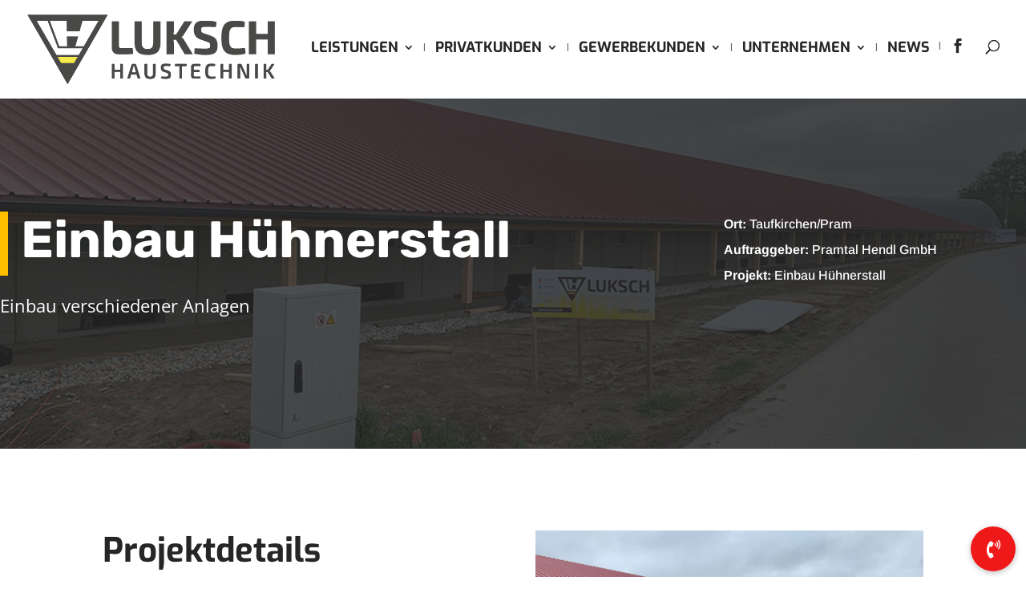

--- FILE ---
content_type: text/css; charset=utf-8
request_url: https://luksch.at/wp-content/cache/min/1/wp-content/themes/divi-luksch/style.css?ver=1762509980
body_size: 1008
content:

/*!
Theme Name: Divi
Theme URI: http://www.elegantthemes.com/gallery/divi/
Version: 4.27.4
Description: Smart. Flexible. Beautiful. Divi is the most powerful theme in our collection.
Author: Elegant Themes
Author URI: http://www.elegantthemes.com
License: GNU General Public License v2
License URI: http://www.gnu.org/licenses/gpl-2.0.html
*/
 .sub-menu{width:330px!important}#top-menu li li a{width:300px!important}.yellow-text-bg{background:#ffbf00;margin-bottom:20px;padding:7px 10px}.et_pb_gallery_grid .et_pb_gallery_image{margin:4px!important}.divi-facebook:after{content:"\e093";display:block;font-family:"ETmodules";font-weight:400}#luksch-news .et_pb_blog_grid .post-content{display:table-cell!important}#luksch-news .et_pb_has_overlay.et_pb_post .et_pb_image_container a{display:table-cell!important}.et_pb_blog_0 .pagination a,.et_pb_portfolio_0 .pagination a{color:#ffffff!important;border-width:4px!important;border-color:#262626;border-radius:0;letter-spacing:4px;font-size:18px;font-weight:700!important;text-transform:uppercase!important;background-color:#262626;padding:15px 25px;margin-top:20px!important;display:block}.et_pb_blog_0 .pagination a:hover,.et_pb_portfolio_0 .pagination a:hover{border-color:#ffbf00;background-color:#ffbf00}#luksch-news .et_pb_blog_grid .post-content{display:table-cell!important}#luksch-news .et_pb_has_overlay.et_pb_post .et_pb_image_container a{display:table-cell!important}#luksch-news .et_pb_image_container img{max-height:200px;min-height:200px;object-fit:cover}.et_pb_blog_grid .et_pb_image_container img{max-height:200px;min-height:200px;object-fit:cover}.et_pb_portfolio_grid .et_pb_portfolio_item img{max-height:170px;min-height:170px;object-fit:cover}.jobs.header-row .right-text-col{display:flex;flex-direction:column;justify-content:center;height:678px}.jobs.header-row .right-text-col .title h2{padding:0}.jobs.header-row .left-image-col{position:relative}.jobs.header-row .left-image-col .et_pb_image_0{display:block;position:absolute;bottom:35px;right:35px;left:35px}.jobs.header-row .left-image-col .et_pb_image_0 img{height:200px}.icons-4-grey .et_pb_blurb_content{display:flex;justify-content:center}.icons-4-grey .et_pb_blurb_content .et_pb_main_blurb_image{margin-right:15px}.jobs.anchor-buttons .et_pb_column{display:flex;justify-content:center;flex-wrap:wrap}.jobs.anchor-buttons{padding:0}.jobs.anchor-buttons .et_pb_column .et_pb_button_module_wrapper{margin-right:15px;margin-bottom:15px}@media all and (min-width:980px){.jobs.full-image-with-text-col{height:910px}}@media all and (max-width:980px){.download-bewerben-buttons a{width:100%;text-align:center}}.col-join-the-team{height:910px;display:flex;flex-direction:column;justify-content:flex-end}.col-join-the-team .et_pb_module.et_pb_image{margin:auto 0 0 0;padding-bottom:45px}.footer-row .et_pb_blurb_container{padding:0}.footer-row a{color:#FFF;text-decoration:none}@media all and (max-width:980px){.footer-row{padding:0 25px}}@media all and (max-width:400px){.footer-emergency-number h2{padding-top:5px!important}}.et_pb_fullwidth_slider_0.header-slider .et_pb_slide_description{display:flex;flex-direction:column}.et_pb_fullwidth_slider_0.header-slider .et_pb_slide_description .et_pb_slide_title{padding-bottom:45px;order:2}.et_pb_fullwidth_slider_0.header-slider .et_pb_slide_description .et_pb_slide_content{order:3}.et_pb_fullwidth_slider_0.header-slider .et_pb_slide_description .et_pb_button_wrapper{order:1;padding-bottom:25px}.et_pb_fullwidth_slider_0.header-slider .et_pb_slide_description .et_pb_button_wrapper .et_pb_button{width:105px;height:105px;cursor:default}.et_pb_fullwidth_slider_0.header-slider .et_pb_slide_description .et_pb_slide_content .sub-subtitle{padding-top:90px}.et-pb-controllers a{border-radius:18px;width:18px;height:18px;opacity:1}.et-pb-controllers .et-pb-active-control{background-color:#000000!important}.header-slider-50-jahre-sticker{z-index:9}.home-top-buttons .et_pb_column{display:flex;justify-content:center;flex-wrap:wrap}.home-top-buttons .et_pb_column .et_pb_button_module_wrapper:not(first-item){margin-left:25px}.et_pb_blurb_position_left .et_pb_blurb_content{margin:0}